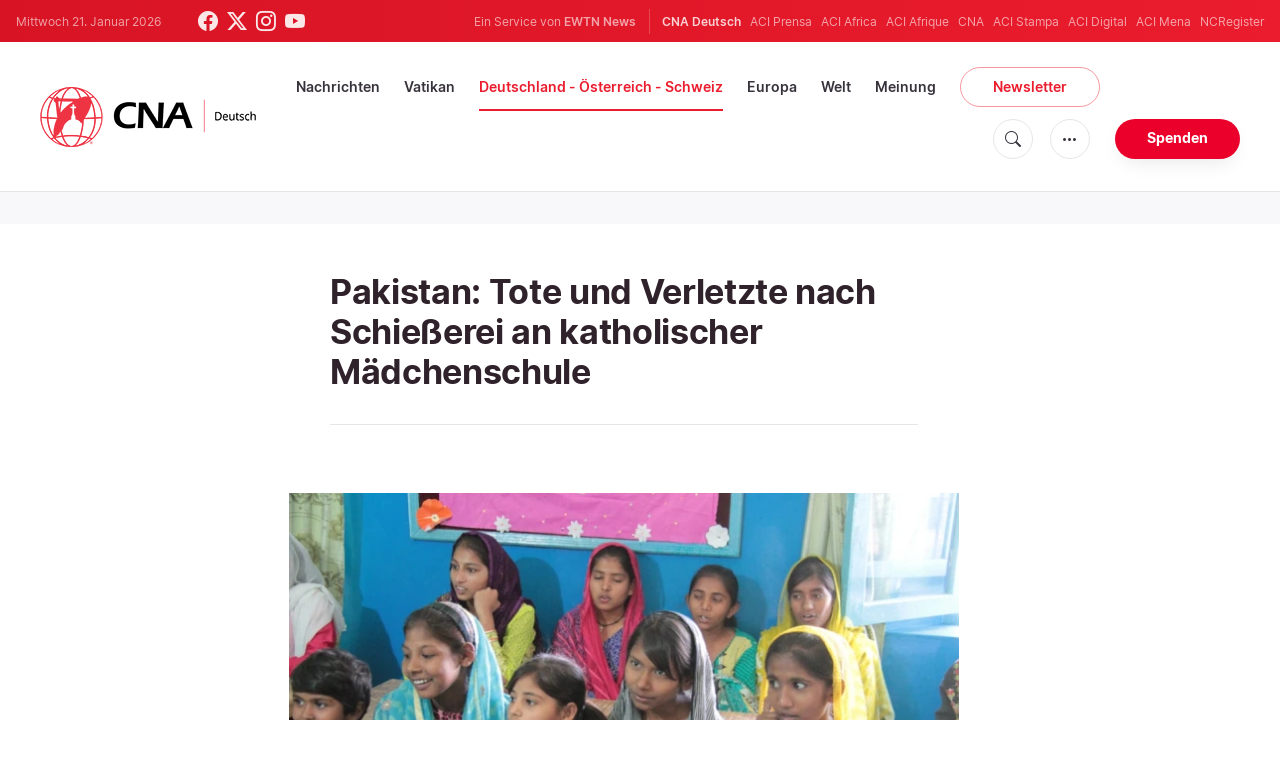

--- FILE ---
content_type: text/html; charset=UTF-8
request_url: https://de.catholicnewsagency.com/news/13250/pakistan-tote-und-verletzte-nach-schiesserei-an-katholischer-madchenschule
body_size: 15365
content:
<!DOCTYPE html>
<html lang="de">
<head>
    <!-- Google Tag Manager -->
<script>(function(w,d,s,l,i){w[l]=w[l]||[];w[l].push({'gtm.start':
    new Date().getTime(),event:'gtm.js'});var f=d.getElementsByTagName(s)[0],
    j=d.createElement(s),dl=l!='dataLayer'?'&l='+l:'';j.async=true;j.src=
    'https://www.googletagmanager.com/gtm.js?id='+i+dl;f.parentNode.insertBefore(j,f);
    })(window,document,'script','dataLayer','GTM-ND8V7X2');</script>
<!-- End Google Tag Manager -->
<title>Pakistan: Tote und Verletzte nach Schießerei an katholischer Mädchenschule</title>
<meta http-equiv="Content-Type" content="text/html;charset=utf-8"/>
<meta http-equiv="X-UA-Compatible" content="IE=edge">
<meta name="google" value="notranslate"/>
<meta name="description" content="Bei einer Schießerei in einer katholischen Mädchenschule im Norden Pakistans sind zwei Mädchen getötet und sechs weitere Personen verletzt worden."/>
<meta name="keywords" content="Katholische Nachrichten,Kirche in Not,Kirche in Pakistan,Christenverfolgung"/>
<meta name="author" content="EWTN"/>
<meta name="copyright" content="© 2026 EWTN | All rights reserved."/>
<meta name="viewport" content="width=device-width, initial-scale=1, minimum-scale=1.0, maximum-scale=1.0, user-scalable=no"/>
<meta name="apple-mobile-web-app-capable" content="yes">
<meta name="format-detection" content="telephone=no">


<meta name="twitter:card" content="summary_large_image"/>
<meta name="twitter:site" content="@CNADeutsch"/>
<meta name="twitter:url" content="https://de.catholicnewsagency.com/news/13250/pakistan-tote-und-verletzte-nach-schiesserei-an-katholischer-madchenschule"/>
<meta name="twitter:title" content="Pakistan: Tote und Verletzte nach Schießerei an katholischer Mädchenschule"/>
<meta name="twitter:description" content="Bei einer Schießerei in einer katholischen Mädchenschule im Norden Pakistans sind zwei Mädchen getötet und sechs weitere Personen verletzt worden."/>
<meta name="twitter:creator" content="@CNADeutsch"/>
<meta name="twitter:image:src" content="https://de.catholicnewsagency.com/image/3_christliche_maedchen_im_bistum_hyderabad_1685122609.jpg?w=1150&jpg"/>


<meta property="fb:app_id" content="870635763055997"/>
<meta property="og:title" content="Pakistan: Tote und Verletzte nach Schießerei an katholischer Mädchenschule"/>
<meta property="og:type" content="website"/>
<meta property="og:url" content="https://de.catholicnewsagency.com/news/13250/pakistan-tote-und-verletzte-nach-schiesserei-an-katholischer-madchenschule"/>
<meta property="og:image" content="https://de.catholicnewsagency.com/image/3_christliche_maedchen_im_bistum_hyderabad_1685122609.jpg?w=1150&jpg"/>
<meta property="og:description" content="Bei einer Schießerei in einer katholischen Mädchenschule im Norden Pakistans sind zwei Mädchen getötet und sechs weitere Personen verletzt worden."/>
<meta property="og:site_name" content="CNA Deutsch"/>


<meta name="parsely-link" content="https://de.catholicnewsagency.com/news/13250/pakistan-tote-und-verletzte-nach-schiesserei-an-katholischer-madchenschule" />
<meta name="parsely-title" content="Pakistan: Tote und Verletzte nach Schießerei an katholischer Mädchenschule" />
    <meta name="parsely-type" content="post" />
<meta name="parsely-image-url" content="https://de.catholicnewsagency.com/image/3_christliche_maedchen_im_bistum_hyderabad_1685122609.jpg?w=1150&jpg" />
    <meta name="parsely-pub-date" content="2023-05-27T06:00:00+00:00" />
    <meta name="parsely-section" content="Deutschland - Österreich - Schweiz" />
    <meta name="parsely-author" content="Kirche in Not" />
    <meta name="parsely-tags" content="Katholische Nachrichten,Kirche in Not,Kirche in Pakistan,Christenverfolgung" />


    <meta name="analytics-page-type" content="post" />
    <meta name="analytics-pub-date" content="2023-05-27T06:00:00+00:00" />
    <meta name="analytics-section" content="Deutschland - Österreich - Schweiz" />

    <meta name="analytics-authors" content="Kirche in Not" />

    <meta name="analytics-tags" content="katholische nachrichten|kirche in not|kirche in pakistan|christenverfolgung" />
    <meta name="analytics-page-id" content="13250" />

<link rel="canonical" href="https://de.catholicnewsagency.com/news/13250/pakistan-tote-und-verletzte-nach-schiesserei-an-katholischer-madchenschule">
    <link rel="amphtml" href="https://de.catholicnewsagency.com/amp/news/13250/pakistan-tote-und-verletzte-nach-schiesserei-an-katholischer-madchenschule">
<link rel="stylesheet" type="text/css" href="https://cdn.jsdelivr.net/npm/bootstrap-icons@1.11.1/font/bootstrap-icons.css">
<link rel="stylesheet" type="text/css" href="/assets/css/app.css?id=1e0b55eec31a9f39c346343ae9b696fd">


<link rel="icon" type="image/png" href="https://de.catholicnewsagency.com/assets/images/extra/apple/apple-touch-icon-57x57.png" sizes="196x196" />
<link rel="icon" type="image/png" href="https://de.catholicnewsagency.com/assets/images/extra/favicon/favicon-96x96.png" sizes="96x96" />
<link rel="icon" type="image/png" href="https://de.catholicnewsagency.com/assets/images/extra/favicon/favicon-32x32.png" sizes="32x32" />
<link rel="icon" type="image/png" href="https://de.catholicnewsagency.com/assets/images/extra/favicon/favicon-16x16.png" sizes="16x16" />
<link rel="icon" type="image/png" href="https://de.catholicnewsagency.com/assets/images/extra/favicon/favicon-128x128.png" sizes="128x128" />
<link rel="apple-touch-icon-precomposed" sizes="57x57" href="https://de.catholicnewsagency.com/assets/images/extra/apple/apple-touch-icon-57x57.png" />
<link rel="apple-touch-icon-precomposed" sizes="114x114" href="https://de.catholicnewsagency.com/assets/images/extra/apple/apple-touch-icon-114x114.png" />
<link rel="apple-touch-icon-precomposed" sizes="72x72" href="https://de.catholicnewsagency.com/assets/images/extra/apple/apple-touch-icon-72x72.png" />
<link rel="apple-touch-icon-precomposed" sizes="144x144" href="https://de.catholicnewsagency.com/assets/images/extra/apple/apple-touch-icon-144x144.png" />
<link rel="apple-touch-icon-precomposed" sizes="60x60" href="https://de.catholicnewsagency.com/assets/images/extra/apple/apple-touch-icon-60x60.png" />
<link rel="apple-touch-icon-precomposed" sizes="120x120" href="https://de.catholicnewsagency.com/assets/images/extra/apple/apple-touch-icon-120x120.png" />
<link rel="apple-touch-icon-precomposed" sizes="76x76" href="https://de.catholicnewsagency.com/assets/images/extra/apple/apple-touch-icon-76x76.png" />
<link rel="apple-touch-icon-precomposed" sizes="152x152" href="https://de.catholicnewsagency.com/assets/images/extra/apple/apple-touch-icon-152x152.png" />
    <script type="text/javascript">
        var _iub = _iub || [];
        _iub.csConfiguration = {"siteId":4006555,"cookiePolicyId":86462506,"lang":"de","storage":{"useSiteId":true}};
    </script>
    <script type="text/javascript" src="https://cs.iubenda.com/autoblocking/4006555.js"></script>
    <script type="text/javascript" src="//cdn.iubenda.com/cs/tcf/stub-v2.js"></script>
    <script type="text/javascript" src="//cdn.iubenda.com/cs/tcf/safe-tcf-v2.js"></script>
    <script type="text/javascript" src="//cdn.iubenda.com/cs/gpp/stub.js"></script>
    <script type="text/javascript" src="//cdn.iubenda.com/cs/iubenda_cs.js" charset="UTF-8" async></script>
      

  <script type="application/ld+json">
    {
		"@context": 		"http://schema.org",
		"@type":			"NewsArticle",
		"headline": 		"Pakistan: Tote und Verletzte nach Schießerei an katholischer Mädchenschule",
		"description": 		"Bei einer Schie&amp;szlig;erei in einer katholischen M&amp;auml;dchenschule im Norden Pakistans sind zwei M&amp;auml;dchen get&amp;ouml;tet und sechs weitere Personen verletzt worden.",
		"datePublished":	"2023-05-27T06:00:00.000000Z",
		"dateModified":		"2025-05-30T23:00:47.000000Z",
		"mainEntityOfPage":	"https://de.catholicnewsagency.com/news/13250/pakistan-tote-und-verletzte-nach-schiesserei-an-katholischer-madchenschule",
		"publisher": {
			"@type": 	"Organization",
			"name": 	"CNA Deutsch",
			"logo": {
				"@type":	"ImageObject",
				"url":		https://de.catholicnewsagency.com/assets/images/branding/CNA_Deutsch_RedBlk.png,
				"width": 	2708,
				"height": 	752
			}
		},
		"author": {
			"@type": 	"Person",
			"name": 	"Kirche in Not"
		},
		"image": {
			"@type": 	"ImageObject",
			"url": 		https://de.catholicnewsagency.com/image/3_christliche_maedchen_im_bistum_hyderabad_1685122609.jpg?w=800&h=600
			"width": 	800,
			"height": 	600
        }
    }
</script>
    
    <!-- PostHog Analytics -->
<script>
(function() {
    'use strict';

    // PostHog CDN Loader
    !function(t,e){var o,n,p,r;e.__SV||(window.posthog=e,e._i=[],e.init=function(i,s,a){function g(t,e){var o=e.split(".");2==o.length&&(t=t[o[0]],e=o[1]);t[e]=function(){t.push([e].concat(Array.prototype.slice.call(arguments,0)))}}(p=t.createElement("script")).type="text/javascript",p.async=!0,p.src=s.api_host+"/static/array.js",(r=t.getElementsByTagName("script")[0]).parentNode.insertBefore(p,r);var u=e;for(void 0!==a?u=e[a]=[]:a="posthog",u.people=u.people||[],u.toString=function(t){var e="posthog";return"posthog"!==a&&(e+="."+a),t||(e+=" (stub)"),e},u.people.toString=function(){return u.toString(1)+".people (stub)"},o="capture identify alias people.set people.set_once set_config register register_once unregister opt_out_capturing has_opted_out_capturing opt_in_capturing reset isFeatureEnabled onFeatureFlags getFeatureFlag getFeatureFlagPayload reloadFeatureFlags group updateEarlyAccessFeatureEnrollment getEarlyAccessFeatures getActiveMatchingSurveys getSurveys".split(" "),n=0;n<o.length;n++)g(u,o[n]);e._i.push([i,s,a])},e.__SV=1)}(document,window.posthog||[]);

    // =============================================================================
    // PostHog Configuration
    // =============================================================================

    const posthogConfig = {
        enabled: true,
        apiKey: 'phc_3b4tsLrHHzsSavxDBpOPpePiNKlWmVVxiZbc1uqqSaB',
        host: 'https://eu.i.posthog.com',
        webVitalsSampleRate: 10,
        sessionReplaySampleRate: 0,
        forceSessionReplay: false,
        forceSessionReplayParam: 'posthog_force_replay',
        debug: false
    };

    // =============================================================================
    // Types & Interfaces
    // =============================================================================

    /**
     * @typedef {Object} AnalyticsContext
     * @property {string|null} pageType
     * @property {string|null} pubDate
     * @property {string|null} section
     * @property {string[]|null} authors
     * @property {string[]|null} tags
     * @property {string|null} pageId
     */

    // =============================================================================
    // Constants & State
    // =============================================================================

    // Set to track seen error signatures to prevent duplicate exception reporting
    const seenErrors = new Set();

    // =============================================================================
    // PostHog Initialization
    // =============================================================================

    /**
     * Initialize PostHog analytics with proper configuration
     */
    function initializePostHog() {
        // Skip initialization if disabled or no API key
        if (!posthogConfig.enabled || !posthogConfig.apiKey) {
            return;
        }

        try {
            posthog.init(posthogConfig.apiKey, {
                api_host: posthogConfig.host,
                persistence: 'memory',
                debug: posthogConfig.debug,
                autocapture: true,
                capture_pageview: true,
                capture_pageleave: true,
                capture_exceptions: true,
                cross_subdomain_cookie: false,
                disable_session_recording: !shouldEnableSessionReplay(),
                capture_performance: getPerformanceConfig(),
                before_send: processEventBeforeSend,
                loaded: function() {
                    setAnalyticsContext();
                }
            });
        } catch (error) {
            // Silently fail to avoid breaking the application
            console.error('PostHog initialization failed:', error);
        }
    }

    // =============================================================================
    // Event Processing & Filtering
    // =============================================================================

    /**
     * Generate a unique signature for an error to enable deduplication
     */
    function generateErrorSignature(event) {
        if (!event.properties || !event.properties.$exception_list) {
            return '';
        }

        const exceptions = event.properties.$exception_list;
        if (!Array.isArray(exceptions) || exceptions.length === 0) {
            return '';
        }

        // Use the first exception to generate signature
        const exception = exceptions[0];
        const type = exception.type || 'Unknown';
        const message = exception.value || '';
        const stackTrace = exception.stacktrace && exception.stacktrace.frames && exception.stacktrace.frames[0];

        // Create signature from error type, message, and top stack frame
        return [
            type,
            message,
            stackTrace ? stackTrace.filename || '' : '',
            stackTrace ? stackTrace.function || '' : '',
            stackTrace ? stackTrace.lineno || '' : ''
        ].join('|');
    }

    /**
     * Process events before sending to PostHog
     * Handles sampling and deduplication
     */
    function processEventBeforeSend(event) {
        if (event === null) {
            return null;
        }

        // Sample web vitals events
        if (
            event.event === '$web_vitals' &&
            Math.random() * 100 > posthogConfig.webVitalsSampleRate
        ) {
            return null; // Drop this event
        }

        // Deduplicate exception events
        if (event.event === '$exception') {
            const errorSignature = generateErrorSignature(event);
            if (errorSignature && seenErrors.has(errorSignature)) {
                return null; // Drop duplicate error
            }
            if (errorSignature) {
                seenErrors.add(errorSignature);
            }
        }

        return event;
    }

    /**
     * Determine if session replay should be enabled
     */
    function shouldEnableSessionReplay() {
        const forceSessionReplay = posthogConfig.forceSessionReplay ||
            (typeof window !== 'undefined' &&
                new URLSearchParams(window.location.search).has(posthogConfig.forceSessionReplayParam));

        return forceSessionReplay || Math.random() * 100 < posthogConfig.sessionReplaySampleRate;
    }

    /**
     * Get performance configuration based on web vitals sample rate
     */
    function getPerformanceConfig() {
        if (posthogConfig.webVitalsSampleRate === 100) {
            return true;
        } else if (posthogConfig.webVitalsSampleRate > 0) {
            return {
                web_vitals_sample_rate: posthogConfig.webVitalsSampleRate / 100
            };
        }
        return false;
    }

    // =============================================================================
    // Context Utilities
    // =============================================================================

    /**
     * Get page metadata from generic analytics meta tags
     */
    function getPageMetadata() {
        const metaMapping = [
            ['page_type', 'analytics-page-type'],
            ['pub_date', 'analytics-pub-date'],
            ['section', 'analytics-section'],
            ['authors', 'analytics-authors'],
            ['tags', 'analytics-tags'],
            ['page_id', 'analytics-page-id']
        ];

        const metadata = {};

        metaMapping.forEach(function(item) {
            const el = document.querySelector('meta[name="' + item[1] + '"]');
            if (el && el.content) {
                if (item[0] === 'tags' || item[0] === 'authors') {
                    metadata[item[0]] = el.content.split('|').map(function(item) {
                        return item.trim();
                    }).filter(function(item) {
                        return item.length > 0;
                    });
                } else {
                    metadata[item[0]] = el.content;
                }
            }
        });

        return metadata;
    }

    /**
     * Get the current page URL path
     */
    function getPagePath() {
        return typeof window !== 'undefined' ? window.location.pathname : '';
    }

    // =============================================================================
    // Analytics Context Management
    // =============================================================================

    /**
     * Set analytics context using PostHog Super Properties
     * This ensures all events include these properties automatically
     */
    function setAnalyticsContext() {
        if (!posthogConfig.enabled || typeof posthog === 'undefined') {
            return;
        }

        try {
            const pageMetadata = getPageMetadata();
            const contextData = Object.assign({
                app_name: 'cna-deutsch',
                app_version: '0.1.0',
            }, pageMetadata);

            posthog.register(contextData);
        } catch (error) {
            console.error('Failed to set analytics context:', error);
            // Register error flag for debugging
            try {
                posthog.register({ 'register-error': true });
            } catch (e) {
                // Silent fail
            }
        }
    }

    /**
     * Clear analytics context by unregistering properties
     */
    function clearAnalyticsContext() {
        if (!posthogConfig.enabled || typeof posthog === 'undefined') {
            return;
        }

        try {
            const keysToUnregister = [
                'page_type', 'pub_date', 'section', 'authors', 'tags', 'page_id',
                'app_name',
            ];

            keysToUnregister.forEach(function(key) {
                posthog.unregister(key);
            });
        } catch (error) {
            console.error('Failed to clear analytics context:', error);
        }
    }

    /**
     * Get current analytics context from PostHog
     */
    function getAnalyticsContext() {
        if (!posthogConfig.enabled || typeof posthog === 'undefined') {
            return {
                pageType: null,
                pubDate: null,
                section: null,
                authors: null,
                tags: null,
                pageId: null
            };
        }

        try {
            return {
                pageType: posthog.get_property('page_type') || null,
                pubDate: posthog.get_property('pub_date') || null,
                section: posthog.get_property('section') || null,
                authors: posthog.get_property('authors') || null,
                tags: posthog.get_property('tags') || null,
                pageId: posthog.get_property('page_id') || null
            };
        } catch (error) {
            return {
                pageType: null,
                pubDate: null,
                section: null,
                authors: null,
                tags: null,
                pageId: null
            };
        }
    }

    // =============================================================================
    // Public API
    // =============================================================================

    // Expose functions to global scope for external use
    window.PostHogAnalytics = {
        initialize: initializePostHog,
        setContext: setAnalyticsContext,
        clearContext: clearAnalyticsContext,
        getContext: getAnalyticsContext,
        config: posthogConfig
    };

    // =============================================================================
    // Auto-initialization
    // =============================================================================

    // Initialize PostHog when DOM is ready
    if (document.readyState === 'loading') {
        document.addEventListener('DOMContentLoaded', initializePostHog);
    } else {
        initializePostHog();
    }
})();
</script>
<!-- End PostHog Analytics -->

    <script type='text/javascript'>
        var googletag = googletag || {};
        googletag.cmd = googletag.cmd || [];
        (function () {
            var gads = document.createElement('script');
            gads.async = true;
            gads.type = 'text/javascript';
            var useSSL = 'https:' == document.location.protocol;
            gads.src = (useSSL ? 'https:' : 'http:') +
                    '//www.googletagservices.com/tag/js/gpt.js';
            var node = document.getElementsByTagName('script')[0];
            node.parentNode.insertBefore(gads, node);
        })();
    </script>    
</head>
<body class="post">
    <!-- Google Tag Manager (noscript) -->
    <noscript><iframe src="https://www.googletagmanager.com/ns.html?id=GTM-ND8V7X2" height="0" width="0" style="display:none;visibility:hidden"></iframe></noscript>
    <!-- End Google Tag Manager (noscript) -->
    <div id="fb-root"></div>
    <script>(function(d, s, id) {
            var js, fjs = d.getElementsByTagName(s)[0];
            if (d.getElementById(id)) return;
            js = d.createElement(s); js.id = id;
            js.src = "//connect.facebook.net/en_US/sdk.js#xfbml=1&appId=1559469840969344&version=v2.0";
            fjs.parentNode.insertBefore(js, fjs);
        }(document, 'script', 'facebook-jssdk'));</script>
    <div id="app">
        <header class="p-0" id="header">
    <div class="header-desktop">
	<div id="topbar" class="py-2 clear">
		<div class="left">
			<span class="today mr-6 mr-s-0">Mittwoch 21. Januar 2026</span>
			<ul class="social-menu">
	<li class="mr-1"><a href="https://www.facebook.com/CNAdeutsch" target="_blank"><i class="bi bi-facebook"></i></a></li>
	<li class="mr-1"><a href="https://twitter.com/CNAdeutsch" target="_blank"><i class="bi bi-twitter-x"></i></a></li>
	<li class="mr-1"><a href="https://www.instagram.com/cnadeutsch/" target="_blank"><i class="bi bi-instagram"></i></a></li>
	<li class="mr-1"><a href="https://www.youtube.com/channel/UCU0tOLQo485V_90MnS63Q8Q" target="_blank"><i class="bi bi-youtube"></i></a></li>
</ul>
		</div>
		<div class="right">
			<span class="ewtn-title">Ein Service von <a href="//www.ewtnnews.com" title="EWTN News">EWTN News</a></span>

			<div class="ewtn-services current-page">
				<a class="service current-service" href="https://de.catholicnewsagency.com/" target="_blank">CNA Deutsch</a>
				<a class="service" href="https://www.aciprensa.com/" target="_blank">ACI Prensa</a>
				<a class="service" href="https://www.aciafrica.org/" target="_blank">ACI Africa</a>
				<a class="service" href="https://www.aciafrique.org/" target="_blank">ACI Afrique</a>
				<a class="service" href="https://www.catholicnewsagency.com/" target="_blank">CNA</a>
				<a class="service" href="https://www.acistampa.com/" target="_blank">ACI Stampa</a>
				<a class="service" href="https://www.acidigital.com/" target="_blank">ACI Digital</a>
				<a class="service" href="https://www.acimena.com/" target="_blank">ACI Mena</a>
				<a class="service" href="https://www.ncregister.com/" target="_blank">NCRegister</a>
		</div>
		</div>
	</div>
	<div class="menubar sticky-menu justify-content-between d-flex" style="align-items: center">
		<a class="logo" href="/"><img class="logo-desktop" src="https://de.catholicnewsagency.com/assets/images/branding/CNA_Deutsch_RedBlk_small.png" alt="CNA Deutsch"></a>

		<div class="menu-content justify-content-between d-flex align-items-center">
			<div class="no-wrap">
				<ul id="main-menu" class="sm sm-clean">
	<li class="headlines"><a href="/headlines">Nachrichten</a></li>
	<li class="vatikan"><a href="/section/vatikan">Vatikan</a></li>
	<li class="deutschland-osterreich-schweiz"><a href="/section/deutschland-osterreich-schweiz">Deutschland - Österreich - Schweiz</a></li>
	<li class="europa"><a href="/section/europa">Europa</a></li>
	<li class="welt"><a href="/section/welt">Welt</a></li>
	<li class="articles"><a href="/articles">Meinung</a></li>
	<li class="newsletter"><a class="featured-btn" href="/newsletter">Newsletter</a></li>
</ul>			</div>

			<ul class="extra-buttons no-wrap">
				<li><a href="javascript:;" class="btn-icon" id="search-btn"><i class="bi bi-search"></i></a></li>
				<li class="dropdown">
					<a href="javascript:;" class="dropdown-open btn-icon"><i class="bi bi-three-dots"></i></a>
					<div class="dropdown-content">
						<a class="dropdown-item" href="https://de.catholicnewsagency.com/uber-uns">Über uns</a>
						<a class="dropdown-item" href="https://ewtnadvertising.com/" target="_blank">Werben Sie bei uns</a>
						<a class="dropdown-item" href="https://de.catholicnewsagency.com/impressum">Impressum</a>
					</div>
				</li>
				<li><a href="https://sd.ewtn.com/donate-to-cna/" class="btn btn-rounded btn-success">Spenden</a></li>
			</ul>
		</div>

		<div id="search-block">
			<div class="search-content d-flex justify-content-between align-items-center">
				<div class="search-bar">
	<form class="search" accept-charset="utf-8" method="get" action="/results">
		<div class="input-field">
			<i class="bi bi-search"></i>
			<input class="search-field" type="text" name="q" id="q" placeholder="Suche..." value="">
			<button type="submit" id="search" class="submit-form submit-btn btn btn-rounded btn-success" value=""><span class="search-text">Search</span><i class="bi bi-search"></i></button>
		</div>
	</form>
</div>
        
				<a href="javascript:;" id="close-search"></a>
			</div>
		</div>
	</div>
</div>	<div class="header-tablet">
	<div id="topbar" class="py-2 clear">
		<div class="left">
	        <span class="today mr-6 mr-s-0">Mittwoch 21. Januar 2026</span>
			<ul class="social-menu">
	<li class="mr-1"><a href="https://www.facebook.com/CNAdeutsch" target="_blank"><i class="bi bi-facebook"></i></a></li>
	<li class="mr-1"><a href="https://twitter.com/CNAdeutsch" target="_blank"><i class="bi bi-twitter-x"></i></a></li>
	<li class="mr-1"><a href="https://www.instagram.com/cnadeutsch/" target="_blank"><i class="bi bi-instagram"></i></a></li>
	<li class="mr-1"><a href="https://www.youtube.com/channel/UCU0tOLQo485V_90MnS63Q8Q" target="_blank"><i class="bi bi-youtube"></i></a></li>
</ul>
		</div>
		<div class="right">
			<span class="ewtn-title">Ein Service von <a href="//www.ewtnnews.com" title="EWTN News">EWTN News</a></span>

			<div class="dropdown current-page">
				<a href="javascript:;" class="dropdown-open">CNA Deutsch <i class="bi bi-three-dots"></i></a>
				<div class="dropdown-content">
					<a class="dropdown-item" href="https://www.aciprensa.com/" target="_blank">ACI Prensa</a>
					<a class="dropdown-item" href="https://www.aciafrica.org/" target="_blank">ACI Africa</a>
					<a class="dropdown-item" href="https://www.aciafrique.org/" target="_blank">ACI Afrique</a>
					<a class="dropdown-item" href="https://www.catholicnewsagency.com/" target="_blank">CNA</a>
					<a class="dropdown-item" href="https://www.acistampa.com/" target="_blank">ACI Stampa</a>
					<a class="dropdown-item" href="https://www.acidigital.com/" target="_blank">ACI Digital</a>
					<a class="dropdown-item" href="https://www.acimena.com/" target="_blank">ACI Mena</a>
					<a class="dropdown-item" href="https://www.ncregister.com/" target="_blank">NCRegister</a>
				</div>
			</div>
		</div>
	</div>
	<div class="menubar sticky-menu justify-content-between d-flex">
		<a class="logo" href="/"><img class="logo-tablet" src="https://de.catholicnewsagency.com/assets/images/branding/CNA_Deutsch_RedBlk_small.png" alt="CNA Deutsch"></a>
		<div class="menu-content justify-content-end d-flex align-items-center">
			<ul class="extra-buttons">
				<li><a href="javascript:;" class="btn-icon" id="search-btn"><i class="bi bi-search"></i></a></li>
				<li class="dropdown">
					<a href="javascript:;" class="dropdown-open btn-icon"><i class="bi bi-three-dots"></i></a>
					<div class="dropdown-content">
						<a class="dropdown-item" href="https://de.catholicnewsagency.com/uber-uns">Über uns</a>
						<a class="dropdown-item" href="https://ewtnadvertising.com/" target="_blank">Werben</a>
						<a class="dropdown-item" href="https://de.catholicnewsagency.com/impressum">Impressum</a>
					</div>
				</li>
				<li><a href="https://sd.ewtn.com/donate-to-cna/" class="btn btn-rounded btn-success">Spenden</a></li>
				<li class="menu-btn"><a href="javascript:void(0);" class="sidebar-handler btn-icon"><i class="bi bi-list"></i><span>Menu</span></a></li>
			</ul>
		</div>

		<div id="search-block">
			<div class="search-content d-flex justify-content-between align-items-center">
				<div class="search-bar">
	<form class="search" accept-charset="utf-8" method="get" action="/results">
		<div class="input-field">
			<i class="bi bi-search"></i>
			<input class="search-field" type="text" name="q" id="q" placeholder="Suche..." value="">
			<button type="submit" id="search" class="submit-form submit-btn btn btn-rounded btn-success" value=""><span class="search-text">Search</span><i class="bi bi-search"></i></button>
		</div>
	</form>
</div>
        
				<a href="javascript:;" id="close-search"></a>
			</div>
		</div>
	</div>


	<div class="tablet-sidebar responsive-sidebar">
		<a href="javascript:;" onclick="closeSidebar();" class="close-sidebar">&times;</a>
		<div class="responsive-sidebar-content">

			<ul id="main-menu" class="sm sm-clean">
	<li class="headlines"><a href="/headlines">Nachrichten</a></li>
	<li class="vatikan"><a href="/section/vatikan">Vatikan</a></li>
	<li class="deutschland-osterreich-schweiz"><a href="/section/deutschland-osterreich-schweiz">Deutschland - Österreich - Schweiz</a></li>
	<li class="europa"><a href="/section/europa">Europa</a></li>
	<li class="welt"><a href="/section/welt">Welt</a></li>
	<li class="articles"><a href="/articles">Meinung</a></li>
	<li class="newsletter"><a class="featured-btn" href="/newsletter">Newsletter</a></li>
</ul>
		</div>
	</div>
</div>	<div class="header-mobile">
	<div class="menubar justify-content-between d-flex">
		<a class="logo" href="/"><img class="logo-mobile" src="https://de.catholicnewsagency.com/assets/images/branding/CNA_Deutsch_White_small.png" alt="CNA Deutsch"></a>

		<ul class="extra-buttons">
			<li><a href="https://sd.ewtn.com/donate-to-cna/" class="btn btn-rounded btn-success">Spenden</a></li>
			<li class="menu-btn"><a href="javascript:void(0);" class="sidebar-handler btn-icon"><i class="bi bi-list"></i></a></li>
		</ul>
	</div>

	<div class="mobile-sidebar responsive-sidebar">
		<a href="javascript:;" onclick="closeSidebar();" class="close-sidebar">&times;</a>
		<div class="responsive-sidebar-content">
			<span class="today mr-6 mr-s-0">Mittwoch 21. Januar 2026</span>

			<div class="search-bar">
	<form class="search" accept-charset="utf-8" method="get" action="/results">
		<div class="input-field">
			<i class="bi bi-search"></i>
			<input class="search-field" type="text" name="q" id="q" placeholder="Suche..." value="">
			<button type="submit" id="search" class="submit-form submit-btn btn btn-rounded btn-success" value=""><span class="search-text">Search</span><i class="bi bi-search"></i></button>
		</div>
	</form>
</div>
        

			<ul id="main-menu" class="sm sm-clean">
	<li class="headlines"><a href="/headlines">Nachrichten</a></li>
	<li class="vatikan"><a href="/section/vatikan">Vatikan</a></li>
	<li class="deutschland-osterreich-schweiz"><a href="/section/deutschland-osterreich-schweiz">Deutschland - Österreich - Schweiz</a></li>
	<li class="europa"><a href="/section/europa">Europa</a></li>
	<li class="welt"><a href="/section/welt">Welt</a></li>
	<li class="articles"><a href="/articles">Meinung</a></li>
	<li class="newsletter"><a class="featured-btn" href="/newsletter">Newsletter</a></li>
</ul>
			<a href="https://sd.ewtn.com/donate-to-cna/" class="btn btn-big btn-donate btn-success">Spenden</a>

			<hr>

			<ul class="extra-menu">
	<li><a href="https://de.catholicnewsagency.com/newsletter">Newsletter</a></li>
	<li><a href="https://de.catholicnewsagency.com/uber-uns">Über uns</a></li>
	<li><a href="https://de.catholicnewsagency.com/impressum">Impressum</a></li>
</ul>

			<hr>

			<div class="select-ewtn d-flex justify-content-between align-items-center">
				<span class="ewtn-title">EWTN News</span>

				<div class="dropdown current-page">
					<a href="javascript:;" class="dropdown-open">CNA Deutsch <i class="bi bi-three-dots"></i></a>
					<div class="dropdown-content">
						<a class="dropdown-item" href="https://www.aciprensa.com/" target="_blank">ACI Prensa</a>
						<a class="dropdown-item" href="https://www.aciafrica.org/" target="_blank">ACI Africa</a>
						<a class="dropdown-item" href="https://www.aciafrique.org/" target="_blank">ACI Afrique</a>
						<a class="dropdown-item" href="https://www.catholicnewsagency.com/" target="_blank">CNA</a>
						<a class="dropdown-item" href="https://www.acistampa.com/" target="_blank">ACI Stampa</a>
						<a class="dropdown-item" href="https://www.acidigital.com/" target="_blank">ACI Digital</a>
						<a class="dropdown-item" href="https://www.acimena.com/" target="_blank">ACI Mena</a>
						<a class="dropdown-item" href="https://www.ncregister.com/" target="_blank">NCRegister</a>
					</div>
				</div>
			</div>
		</div>
	</div>
</div></header>
        <div class="col-12 py-4 lightest-grey-bg">
            <div style="max-width: 768px; margin: auto; text-align: center">
        <div id='div-gpt-ad-1685541544411-0'>
            <script type="module">
                googletag.cmd.push(function() { googletag.display('div-gpt-ad-1685541544411-0'); });
            </script>
        </div>
    </div>
        </div>
        <div class="all">
            
  <div class="container">
    <div class="row">
      <div class="col content m-auto">
        <h1 class="h1 post-title mt-7">Pakistan: Tote und Verletzte nach Schießerei an katholischer Mädchenschule</h1>
        <h2 class="h4 subtitle-custom"></h2>
        <div class="post-share mb-7 mb-s-6">
	<div class="shareaholic-canvas" data-app="share_buttons" data-app-id="33122400"></div>
</div>                  <div class="post-image">
            <div class="post-slider">
              <div class="swiper-container">
                <div class="swiper-wrapper">
                                      <div class="swiper-slide">
                      <div class="img-container"><img
                          src="https://de.catholicnewsagency.com/image/3_christliche_maedchen_im_bistum_hyderabad_1685122609.jpg?h=450"
                          alt="Christliche Mädchen im Bistum Hyderabad"
                          loading="lazy"
                        ></div>
                      <span class="image-caption pb-6">
                        Christliche Mädchen im Bistum Hyderabad<br />
                        Kirche in Not
                      </span>
                    </div>
                                      <div class="swiper-slide">
                      <div class="img-container"><img
                          src="https://de.catholicnewsagency.com/image/1_sebastian_francis_shawckirche_in_not_1685122568.jpg?h=450"
                          alt="Sebastian Francis Shaw, Erzbischof von Lahore"
                          loading="lazy"
                        ></div>
                      <span class="image-caption pb-6">
                        Sebastian Francis Shaw, Erzbischof von Lahore<br />
                        Kirche in Not
                      </span>
                    </div>
                                      <div class="swiper-slide">
                      <div class="img-container"><img
                          src="https://de.catholicnewsagency.com/image/2_katholische_grundschule_in_rawalpindi_1685122592.jpg?h=450"
                          alt="Katholische Grundschule in Rawalpindi"
                          loading="lazy"
                        ></div>
                      <span class="image-caption pb-6">
                        Katholische Grundschule in Rawalpindi<br />
                        Kirche in Not
                      </span>
                    </div>
                                  </div>
                <div class="cna-arrows">
                  <div class="swiper-button-next swiper-button-white"></div>
                  <div class="swiper-button-prev swiper-button-white"></div>
                </div>
                <div class="swiper-pagination"></div>
              </div>
            </div>
          </div>
              </div>
    </div>
  </div>
  <div class="container">
    <div class="row">
      <div class="col content m-auto">
        <div data-io-article-url="https://de.catholicnewsagency.com/news/13250/pakistan-tote-und-verletzte-nach-schiesserei-an-katholischer-madchenschule">
          <div class="post-content">
                          <div class="post-author d-flex justify-content-start align-items-center">
                  <a href="https://de.catholicnewsagency.com/author/473/kirche-in-not">
                    
                    <img class="author-image m-0 mr-4" width="48" height="48" src="https://de.catholicnewsagency.com/assets/images/user.png?w=48&h=48" alt="Kirche in Not" loading="lazy">
                  </a>
                  <p>Von <a href="https://de.catholicnewsagency.com/author/473/kirche-in-not">Kirche in Not</a></p>
              </div>
                        <p class="post-info">München -
              Samstag, 27. Mai 2023, 8:00 Uhr.</p>
                                          <p>Bei einer Schießerei in einer katholischen Mädchenschule im Norden Pakistans sind zwei Mädchen getötet und sechs weitere Personen verletzt worden. Die Tat ereignete sich nach „Kirche in Not“ (ACN) vorliegenden Informationen bereits am 16. Mai in der von den „Schwestern der Darstellung der Jungfrau Maria“ betriebenen Schule in Sangota in der Diözese Islamabad-Rawalpindi, etwa 200 Kilometer nördlich der Hauptstadt Islamabad.</p>
                                        <p>Lokalen Angaben zufolge habe ein Wachmann das Feuer auf eine Gruppe von Lehrerinnen und Schülerinnen eröffnet. Das jüngste Todesopfer sei erst neun Jahre alt gewesen. Der mutmaßliche Täter wurde festgenommen; die Hintergründe der Tat sind noch unklar.</p>
                                        <h3><strong>Schule wurde bereits überfallen und bedroht</strong></h3>
                                        <p>Die Klosterschule in Sangota war bereits 2009 von islamistischen Fundamentalisten überfallen und schwer beschädigt worden. Personen kamen damals nicht zu Schaden. Erst 2012 konnte die Schule wieder eröffnet werden. Zuvor hatte die radikal-islamische Gruppe „Jan Nisaran-e-Islam“ die Schule bedroht und die Schwestern beschuldigt, die mehrheitlich muslimischen Schülerinnen zum Christentum bekehren zu wollen, was diese zurückweisen.</p>
                                <div
                    style="text-align: center;"
                    class="full-width-ad mt-5 mb-5 lightest-grey-bg"
                  >
                    <div style="max-width: 768px; margin: auto; text-align: center">
        <div id='cna_de_article_1'>
            <script type="module">
                googletag.cmd.push(function() { googletag.display('cna_de_article_1'); });
            </script>
        </div>
    </div>
                  </div>
                                          <p>Nach der jüngsten Tat erklärte der Erzbischof von Islamabad-Rawalpindi, Joseph Arshad, dass sich die christliche Minderheit Pakistans „angesichts des zunehmenden Terrorismus“ immer mehr bedroht fühle: „Wir fordern, dass der Wachmann bestraft wird, um ähnliche Vorfälle in Zukunft zu vermeiden.“</p>
                                                  <style>
	.channels-btns {
		align-items: center;
		display: flex;
		gap: 12px;
		margin-top: 20px;
		font-size: 0.900rem;
	}
	.wp-color {
		background: #25d366!important;
		font-size: .875em;
		padding: 15px 20px!important;
	}
	.tl-color{
		background: #24a1de!important;
		font-size: .875em;
		padding: 15px 20px!important;
	}
</style>
<div class="donation-box box-shadow mb-7">
	<h4 class="box-title primary">Erhalten Sie Top-Nachrichten von CNA Deutsch direkt via WhatsApp und Telegram.</h4>
	<p class="box-desc">Schluss mit der Suche nach katholischen Nachrichten – Hier kommen sie zu Ihnen.</p>

	<div class="channels-btns">
        <a href="https://whatsapp.com/channel/0029Vab1jUVCXC3GDYhbSS1G" target="_blank" class="btn btn-rounded btn-success wp-color">
			<i class="bi bi-whatsapp"></i> WhatsApp
		</a>
		<a href="https://t.me/CNAde" target="_blank" class="btn btn-rounded btn-success tl-color">
			<i class="bi bi-telegram"></i> Telegram
		</a>
    </div>
</div>                                          <h3><strong>Gegen die Bildung von Mädchen gerichtet</strong></h3>
                                        <p>Auch Erzbischof Sebastian Francis Shaw aus Lahore prangerte gegenüber „Kirche in Not“ die „Aggressivität von Gruppen an, die sich gegen die Bildung von Mädchen richten“. Auch er forderte, dass die Behörden mehr für Sicherheit in den Schulen tun müssten: „Dieser Mann war für die Sicherheit der Mädchen zuständig. Aber in einem Moment des Wahnsinns hat er das getan, weil es sich um eine Mädchenschule handelt.“</p>
                                        <p>Die Tat habe eine „Atmosphäre der Unsicherheit“ geschaffen, erklärte Erzbischof Shaw. Das würde jedoch das Engagement der katholischen Kirche in Pakistan im Bildungsbereich nicht schmälern: „Wir werden uns weiterhin für Bildung einsetzen. Alle Menschen haben das Recht auf Bildung und darauf, in ihrer Persönlichkeit zu wachsen.“</p>
                                <div class="box post-widget related-post">
                    <h4 class="box-title"><span>Mehr in Deutschland - Österreich - Schweiz</span></h4>
                    <div class="cards-grid">
                        <div class="card-cell horizontal">
                            <div class="card">
                                <div class="card-image">
                                    <a href="https://de.catholicnewsagency.com/news/22983/vor-10-jahren-starb-die-grunderin-der-stiftung-ja-zum-leben-johanna-grafin-von-westphalen"><img src="https://de.catholicnewsagency.com/image/johanna-grafin-von-westphalen_1768954469.jpg?w=176" alt="Johanna Gräfin von Westphalen"></a>
                                </div>
                                <div class="card-content">
                                    <h3 class="card-title"><a href="https://de.catholicnewsagency.com/news/22983/vor-10-jahren-starb-die-grunderin-der-stiftung-ja-zum-leben-johanna-grafin-von-westphalen">Vor 10 Jahren starb die Gründerin der Stiftung ‚Ja zum Leben‘, Johanna Gräfin von Westphalen</a></h3>
                                    <a href="https://de.catholicnewsagency.com/news/22983/vor-10-jahren-starb-die-grunderin-der-stiftung-ja-zum-leben-johanna-grafin-von-westphalen" class="read-more">Weiterlesen</a>
                                </div>
                            </div>
                        </div>
                    </div>
                </div>                                          <p>Die Zahl der Katholiken in Pakistan liegt bei unter zwei Prozent. Während gerade im ländlichen Raum die Kirche viele Schulen und Wohlfahrtseinrichtungen betreibt, kommt es immer wieder zu Übergriffen radikaler islamistischer Gruppen, vor allem auch gegenüber Frauen und Mädchen.</p>
                                                    <div class="tags-box">
    <ul>
        <li class="title">Tags:</li>
        
        <li><a href="https://de.catholicnewsagency.com/tag/katholische-nachrichten" class="btn-tag">Katholische Nachrichten</a>, </li>
        
        <li><a href="https://de.catholicnewsagency.com/tag/kirche-in-not" class="btn-tag">Kirche in Not</a>, </li>
        
        <li><a href="https://de.catholicnewsagency.com/tag/kirche-in-pakistan" class="btn-tag">Kirche in Pakistan</a>, </li>
        
        <li><a href="https://de.catholicnewsagency.com/tag/christenverfolgung" class="btn-tag">Christenverfolgung</a></li>
    </ul>
</div>
                                    <div class="post-author-bottom">
              <div class="row">
                <div class="col-auto">
                  <a href="https://de.catholicnewsagency.com/author/473/kirche-in-not">
                    <img src="https://de.catholicnewsagency.com/assets/images/user.png?w=96&h=96" alt="Kirche in Not" loading="lazy">
                  </a>
                </div>
                <div class="col-auto"></div>
              </div>
            </div>
                        
          </div>
        </div>
        <div class="post-share mb-7 mb-s-6">
	<div class="shareaholic-canvas" data-app="share_buttons" data-app-id="33122400"></div>
</div>        <div class="donation-box box-shadow" style="display: none">
	<h4 class="box-title">Our mission is the truth. Join us!</h4>
	<p class="box-desc">Your monthly donation will help our team continue reporting the truth, with fairness, integrity, and fidelity to Jesus Christ and his Church.</p>

	<div class="amounts">
		<ul>
			<li><a href="#"><span>$5 <small>/month</small></span></a></li>
			<li class="active"><a href="#"><span>$10 <small>/month</small></span></a></li>
			<li><a href="#"><span>$15 <small>/month</small></span></a></li>
			<li><a href="#"><span>Other</span></a></li>
		</ul>
	</div>

	<div class="box-footer">
		<a href="#" class="btn btn-success btn-big btn-wide">Donate</a>
	</div>
</div>
        <div class="box post-widget subscribe-post box-shadow">
    <h4 class="box-title"><span>Newsletter abonnieren</span></h4>
    <!--[if lte IE 8]>
    <script charset="utf-8" type="text/javascript" src="//js.hsforms.net/forms/v2-legacy.js"></script>
    <![endif]-->
    <script charset="utf-8" type="text/javascript" src="//js.hsforms.net/forms/v2.js"></script>
    <script>
        hbspt.forms.create({
            portalId: "4395239",
            formId: "1d80c58f-2c7b-4af0-b4fc-d6f094ed16ef"
        });
    </script>
    
  </div>
      </div>

                  <div class="sidebar_narrow">
    <div class="col-l-4 col-m-12 sidebar mt-m-6 mt-s-0">
        <div class="box box-trending">
    <h4 class="box-title"><span>Meistgelesen</span></h4>
    <div class="trending-box">
        <div class="cards-grid">
            <div class="card-cell horizontal no-image" id="mostread" style="width: 100%">
                                    <div class="card placeholder-glow">
                        <span class="post-number">1</span>
                        <div class="card-content">
                            <div class="card-title">
                                <div class="row">
                                    <div class="placeholder col-3 mr-1 mb-1"></div>
                                    <div class="placeholder col-5 mr-1 mb-1"></div>
                                    <div class="placeholder col-3 mr-1 mb-1"></div>
                                </div>
                                <div class="row">
                                    <div class="placeholder col-5 mb-1"></div>
                                    <div class="placeholder col-6 mr-1 mb-1"></div>
                                </div>
                                <div class="row">
                                    <div class="placeholder col-4 mb-1"></div>
                                    <div class="placeholder col-3 mr-1 mb-1"></div>
                                    <div class="placeholder col-4 mr-1 mb-1"></div>
                                </div>
                                <div class="row">
                                    <div class="placeholder col-4 mr-1 mb-1"></div>
                                    <div class="placeholder col-7 mb-1"></div>
                                </div>
                            </div>
                        </div>
                    </div>
                                    <div class="card placeholder-glow">
                        <span class="post-number">2</span>
                        <div class="card-content">
                            <div class="card-title">
                                <div class="row">
                                    <div class="placeholder col-3 mr-1 mb-1"></div>
                                    <div class="placeholder col-5 mr-1 mb-1"></div>
                                    <div class="placeholder col-3 mr-1 mb-1"></div>
                                </div>
                                <div class="row">
                                    <div class="placeholder col-5 mb-1"></div>
                                    <div class="placeholder col-6 mr-1 mb-1"></div>
                                </div>
                                <div class="row">
                                    <div class="placeholder col-4 mb-1"></div>
                                    <div class="placeholder col-3 mr-1 mb-1"></div>
                                    <div class="placeholder col-4 mr-1 mb-1"></div>
                                </div>
                                <div class="row">
                                    <div class="placeholder col-4 mr-1 mb-1"></div>
                                    <div class="placeholder col-7 mb-1"></div>
                                </div>
                            </div>
                        </div>
                    </div>
                                    <div class="card placeholder-glow">
                        <span class="post-number">3</span>
                        <div class="card-content">
                            <div class="card-title">
                                <div class="row">
                                    <div class="placeholder col-3 mr-1 mb-1"></div>
                                    <div class="placeholder col-5 mr-1 mb-1"></div>
                                    <div class="placeholder col-3 mr-1 mb-1"></div>
                                </div>
                                <div class="row">
                                    <div class="placeholder col-5 mb-1"></div>
                                    <div class="placeholder col-6 mr-1 mb-1"></div>
                                </div>
                                <div class="row">
                                    <div class="placeholder col-4 mb-1"></div>
                                    <div class="placeholder col-3 mr-1 mb-1"></div>
                                    <div class="placeholder col-4 mr-1 mb-1"></div>
                                </div>
                                <div class="row">
                                    <div class="placeholder col-4 mr-1 mb-1"></div>
                                    <div class="placeholder col-7 mb-1"></div>
                                </div>
                            </div>
                        </div>
                    </div>
                                    <div class="card placeholder-glow">
                        <span class="post-number">4</span>
                        <div class="card-content">
                            <div class="card-title">
                                <div class="row">
                                    <div class="placeholder col-3 mr-1 mb-1"></div>
                                    <div class="placeholder col-5 mr-1 mb-1"></div>
                                    <div class="placeholder col-3 mr-1 mb-1"></div>
                                </div>
                                <div class="row">
                                    <div class="placeholder col-5 mb-1"></div>
                                    <div class="placeholder col-6 mr-1 mb-1"></div>
                                </div>
                                <div class="row">
                                    <div class="placeholder col-4 mb-1"></div>
                                    <div class="placeholder col-3 mr-1 mb-1"></div>
                                    <div class="placeholder col-4 mr-1 mb-1"></div>
                                </div>
                                <div class="row">
                                    <div class="placeholder col-4 mr-1 mb-1"></div>
                                    <div class="placeholder col-7 mb-1"></div>
                                </div>
                            </div>
                        </div>
                    </div>
                                    <div class="card placeholder-glow">
                        <span class="post-number">5</span>
                        <div class="card-content">
                            <div class="card-title">
                                <div class="row">
                                    <div class="placeholder col-3 mr-1 mb-1"></div>
                                    <div class="placeholder col-5 mr-1 mb-1"></div>
                                    <div class="placeholder col-3 mr-1 mb-1"></div>
                                </div>
                                <div class="row">
                                    <div class="placeholder col-5 mb-1"></div>
                                    <div class="placeholder col-6 mr-1 mb-1"></div>
                                </div>
                                <div class="row">
                                    <div class="placeholder col-4 mb-1"></div>
                                    <div class="placeholder col-3 mr-1 mb-1"></div>
                                    <div class="placeholder col-4 mr-1 mb-1"></div>
                                </div>
                                <div class="row">
                                    <div class="placeholder col-4 mr-1 mb-1"></div>
                                    <div class="placeholder col-7 mb-1"></div>
                                </div>
                            </div>
                        </div>
                    </div>
                            </div>
        </div>
    </div>
</div>
	</div>
</div>
            </div>
    <div class="row">
      <div class="col content post-content">

      </div>
    </div>
  </div>


      <div class="lightest-grey-bg pt-7 pb-8 py-m-7 py-s-6">
      <div class="container  related-posts">
        <div class="row">
          <div class="col-12">
            <h4 class="related-title">Das könnte Sie auch interessieren:</h4>
            <div class="cards-grid cards-l-3 cards-m-2 cards-s-1 same-heights">
                              <div class="card-cell">
                  <div class="card defined-card white-bg mb-0 mb-m-4 mb-s-4">
                    <div class="card-image"><a href="https://de.catholicnewsagency.com/news/11113/ich-horte-die-schreie-umringt-von-kindern-priester-uber-pfingstmassaker-an-katholiken"><img
                          src="https://de.catholicnewsagency.com/image/acn-20220614-129337_1655368017.jpeg?w=525&h=350"
                          alt="Bishof Jude Arogundade segnet einen Überlebenden des Massakers / Kirche in Not – Aid to the Church in Need (ACN)"
                        ></a></div>
                    <div class="card-content">
                      <h3 class="card-title"><a href="https://de.catholicnewsagency.com/news/11113/ich-horte-die-schreie-umringt-von-kindern-priester-uber-pfingstmassaker-an-katholiken">&quot;Ich hörte die Schreie, umringt von Kindern&quot;: Priester über Pfingstmassaker an Katholiken</a>
                      </h3>
                      <p class="card-desc four-lines">Terroranschlag in Nigeria verwandelte Pfingstsonntag-Messe in ein Blutbad &ndash; Priester spricht &uuml;ber den Erlebnisse und die Zeit nach dem Massaker</p>
                    </div>
                  </div>
                </div>
                              <div class="card-cell">
                  <div class="card defined-card white-bg mb-0 mb-m-4 mb-s-4">
                    <div class="card-image"><a href="https://de.catholicnewsagency.com/news/14826/nicaragua-diktatur-lasst-entfuhrte-bischofe-priester-und-seminaristen-frei"><img
                          src="https://de.catholicnewsagency.com/image/obispo-rolando-alvarez-diocesis-matagalpa-220823_1692792692.png?w=525&h=350"
                          alt="Bischof Rolando Álvarez von Matagalpa (Nicaragua) / Bistum Matagalpa"
                        ></a></div>
                    <div class="card-content">
                      <h3 class="card-title"><a href="https://de.catholicnewsagency.com/news/14826/nicaragua-diktatur-lasst-entfuhrte-bischofe-priester-und-seminaristen-frei">Nicaragua: Diktatur lässt entführte Bischöfe, Priester und Seminaristen frei</a>
                      </h3>
                      <p class="card-desc four-lines">Ein tief ger&uuml;hrter Exil-Bischof aus Nicaragua hat die Nachricht von der Freilassung von zwei Bisch&ouml;fen best&auml;tigt, sowie von 15 Priestern...</p>
                    </div>
                  </div>
                </div>
                              <div class="card-cell">
                  <div class="card defined-card white-bg mb-0 mb-m-4 mb-s-4">
                    <div class="card-image"><a href="https://de.catholicnewsagency.com/news/13282/athiopien-bischof-ruft-zu-wiederaufnahme-der-friedensverhandlungen-auf"><img
                          src="https://de.catholicnewsagency.com/image/kin-20230531-1_1685589503.jpg?w=525&h=350"
                          alt="Bischof Vargehese Thottamkara, Apostolischer Vikar von Nekemete in Äthiopien / Kirche in Not"
                        ></a></div>
                    <div class="card-content">
                      <h3 class="card-title"><a href="https://de.catholicnewsagency.com/news/13282/athiopien-bischof-ruft-zu-wiederaufnahme-der-friedensverhandlungen-auf">Äthiopien: Bischof ruft zu Wiederaufnahme der Friedensverhandlungen auf</a>
                      </h3>
                      <p class="card-desc four-lines">Auch wenn der Krieg nicht religi&ouml;s motiviert ist, berichteten Augenzeugen immer wieder davon, dass Christen ins Visier genommen und schwer...</p>
                    </div>
                  </div>
                </div>
                          </div>
          </div>
        </div>
      </div>
    </div>
          </div>
        <footer id="footer">
	<div class="container">
		<div class="row py-7 py-s-6">
			<div class="col-5 col-s-12 brand-col mb-s-6">
				<img class="brand" src="https://de.catholicnewsagency.com/assets/images/branding/CNA_Deutsch_White_small.png" alt="White Logo">
				<div class="ml-8 links-col">
					<p style="line-height: 1.6;" class="mb-3">
						Kontaktinformation:<br />
					</p>
					<ul>
						<li><a href="mailto:cnadeutsch@catholicna.com">CNAdeutsch@catholicna.com</a></li>
					</ul>
					<ul class="social-menu">
	<li class="mr-1"><a href="https://www.facebook.com/CNAdeutsch" target="_blank"><i class="bi bi-facebook"></i></a></li>
	<li class="mr-1"><a href="https://twitter.com/CNAdeutsch" target="_blank"><i class="bi bi-twitter-x"></i></a></li>
	<li class="mr-1"><a href="https://www.instagram.com/cnadeutsch/" target="_blank"><i class="bi bi-instagram"></i></a></li>
	<li class="mr-1"><a href="https://www.youtube.com/channel/UCU0tOLQo485V_90MnS63Q8Q" target="_blank"><i class="bi bi-youtube"></i></a></li>
</ul>
				</div>
			</div>
			<div class="col-7 col-s-12 links-col pl-7 pl-s-4">
				<div class="row">
					<div class="col-6">
						<h5 class="footer-title">Sonstiges</h5>
						<ul>
							<li><a href="/newsletter" target="_blank">Abonnieren Sie unseren Newsletter</a></li>
							<li><a href="/rss">RSS-Feed</a></li>
							<li><a href="https://ewtnadvertising.com/">Werben Sie bei uns</a></li>
						</ul>
					</div>
					<div class="col-6">
						<h5 class="footer-title">Legal</h5>
						<ul>
							<li><a href="/uber-uns">Über uns</a></li>
							<li><a href="https://www.iubenda.com/privacy-policy/86462506/cookie-policy" class="iubenda-white iubenda-noiframe iubenda-embed iubenda-noiframe " title="Cookie-Richtlinie ">Cookie-Richtlinie</a><script type="text/javascript">(function (w,d) {var loader = function () {var s = d.createElement("script"), tag = d.getElementsByTagName("script")[0]; s.src="https://cdn.iubenda.com/iubenda.js"; tag.parentNode.insertBefore(s,tag);}; if(w.addEventListener){w.addEventListener("load", loader, false);}else if(w.attachEvent){w.attachEvent("onload", loader);}else{w.onload = loader;}})(window, document);</script></li>
							<li><a href="https://www.iubenda.com/privacy-policy/86462506" class="iubenda-white iubenda-noiframe iubenda-embed iubenda-noiframe " title="Datenschutzerklärung ">Datenschutzerklärung</a><script type="text/javascript">(function (w,d) {var loader = function () {var s = d.createElement("script"), tag = d.getElementsByTagName("script")[0]; s.src="https://cdn.iubenda.com/iubenda.js"; tag.parentNode.insertBefore(s,tag);}; if(w.addEventListener){w.addEventListener("load", loader, false);}else if(w.attachEvent){w.attachEvent("onload", loader);}else{w.onload = loader;}})(window, document);</script></li>
							<li><a href="https://www.iubenda.com/nutzungsbedingungen/86462506" class="iubenda-white iubenda-noiframe iubenda-embed iubenda-noiframe " title="AGBs ">AGBs</a><script type="text/javascript">(function (w,d) {var loader = function () {var s = d.createElement("script"), tag = d.getElementsByTagName("script")[0]; s.src="https://cdn.iubenda.com/iubenda.js"; tag.parentNode.insertBefore(s,tag);}; if(w.addEventListener){w.addEventListener("load", loader, false);}else if(w.attachEvent){w.attachEvent("onload", loader);}else{w.onload = loader;}})(window, document);</script></li>
							<li><a href='#' class='iubenda-cs-preferences-link'>  <img style='width: 2rem' src="data:image/svg+xml;charset=UTF-8,%3csvg version='1.1' id='Layer_1' xmlns='http://www.w3.org/2000/svg' xmlns:xlink='http://www.w3.org/1999/xlink' x='0px' y='0px' viewBox='0 0 30 14' style='enable-background:new 0 0 30 14;' xml:space='preserve'%3e%3cstyle type='text/css'%3e .st0%7bfill-rule:evenodd;clip-rule:evenodd;fill:%23FFFFFF;%7d .st1%7bfill-rule:evenodd;clip-rule:evenodd;fill:%230066FF;%7d .st2%7bfill:%23FFFFFF;%7d .st3%7bfill:%230066FF;%7d %3c/style%3e%3cg%3e%3cg id='final---dec.11-2020_1_'%3e%3cg id='_x30_208-our-toggle_2_' transform='translate(-1275.000000, -200.000000)'%3e%3cg id='Final-Copy-2_2_' transform='translate(1275.000000, 200.000000)'%3e%3cpath class='st0' d='M7.4,12.8h6.8l3.1-11.6H7.4C4.2,1.2,1.6,3.8,1.6,7S4.2,12.8,7.4,12.8z'/%3e%3c/g%3e%3c/g%3e%3c/g%3e%3cg id='final---dec.11-2020'%3e%3cg id='_x30_208-our-toggle' transform='translate(-1275.000000, -200.000000)'%3e%3cg id='Final-Copy-2' transform='translate(1275.000000, 200.000000)'%3e%3cpath class='st1' d='M22.6,0H7.4c-3.9,0-7,3.1-7,7s3.1,7,7,7h15.2c3.9,0,7-3.1,7-7S26.4,0,22.6,0z M1.6,7c0-3.2,2.6-5.8,5.8-5.8 h9.9l-3.1,11.6H7.4C4.2,12.8,1.6,10.2,1.6,7z'/%3e%3cpath id='x' class='st2' d='M24.6,4c0.2,0.2,0.2,0.6,0,0.8l0,0L22.5,7l2.2,2.2c0.2,0.2,0.2,0.6,0,0.8c-0.2,0.2-0.6,0.2-0.8,0 l0,0l-2.2-2.2L19.5,10c-0.2,0.2-0.6,0.2-0.8,0c-0.2-0.2-0.2-0.6,0-0.8l0,0L20.8,7l-2.2-2.2c-0.2-0.2-0.2-0.6,0-0.8 c0.2-0.2,0.6-0.2,0.8,0l0,0l2.2,2.2L23.8,4C24,3.8,24.4,3.8,24.6,4z'/%3e%3cpath id='y' class='st3' d='M12.7,4.1c0.2,0.2,0.3,0.6,0.1,0.8l0,0L8.6,9.8C8.5,9.9,8.4,10,8.3,10c-0.2,0.1-0.5,0.1-0.7-0.1l0,0 L5.4,7.7c-0.2-0.2-0.2-0.6,0-0.8c0.2-0.2,0.6-0.2,0.8,0l0,0L8,8.6l3.8-4.5C12,3.9,12.4,3.9,12.7,4.1z'/%3e%3c/g%3e%3c/g%3e%3c/g%3e%3c/g%3e%3c/svg%3e" alt=""/> Datenschutzeinstellungen</a></li>
							<style>
								#footer a.iubenda-cs-preferences-link , #footer a.iubenda-cs-uspr-link {
									padding: 3px 7px;
									font-size: 11px;
									font-weight: bold;
									color: rgba(0, 0, 0, .65);
									border: 1px solid rgba(0, 0, 0, .65);
									border-radius: 4px;
									background: #fff;
									text-decoration: none;
									display: inline-flex;
								}
							</style>
							<li><a href='#' class='iubenda-cs-uspr-link'>Datenschutzhinweis zur Datenerhebung</a></li>
						</ul>
					</div>
				</div>
			</div>
		</div>
		<div class="copyright-row">
			© 2026 EWTN | Alle Rechte vorbehalten.
		</div>
	</div>
</footer>    </div>

    <script src="https://de.catholicnewsagency.com/assets/js/manifest.js"></script>
    <script src="https://de.catholicnewsagency.com/assets/js/vendor.js"></script>
    <script src="https://de.catholicnewsagency.com/assets/js/app.js"></script>
    <script src="https://de.catholicnewsagency.com/assets/js/dimstrap.js"></script>
    <script src="https://de.catholicnewsagency.com/assets/js/bootstrap.js"></script>

    <script>
    $(document).ready(function(){
        $('.tooltip-input').tooltipster({
            animation: 'fade',
            delay: 70,
            maxWidth: 240,
            side: 'right'
        });

        initResponsive();
        // new $.Zebra_Pin($('.sticky-top'), {
        //     top_spacing: 32 + $('.sticky-menu').outerHeight(true),
        //     contain: true
        // });
    });

    function openSidebar(){
        $('body').css('overflow', 'hidden');

        if(!$('.sidebar-overlay').length){
            $('<div class="sidebar-overlay" onclick="closeSidebar();"></div>').appendTo($('.responsive-header'));
        }

        $('.responsive-sidebar').css({
            'transition': '0.3s ease-in-out',
            '-webkit-transition': '0.3s ease-in-out',
        });

        setTimeout(function(){
            $('.responsive-sidebar').addClass('opened');
        }, 10);
    }

    function closeSidebar(){
        $('.responsive-sidebar').removeClass('opened');
        $('.sidebar-overlay').remove();
        $('body').removeAttr('style');
    }

    function initResponsive(){
        $('.sidebar-handler').click(function(){
            var mobileSidebar = $('.responsive-sidebar');

            if(mobileSidebar.hasClass('opened')){
                closeSidebar(mobileSidebar);
            }
            else{
                openSidebar(mobileSidebar);
            }
        });

        if($('.responsive-header #main-menu').length && !$('.responsive-header #main-menu').hasClass('initialized')){
            $('.responsive-header #main-menu li').each(function(){
                var currentItem = $(this);

                if(currentItem.find('.sub-menu')){
                    var currentSubmenuOpen = currentItem.find('.has-submenu');
                    var currentSubmenu = currentItem.find('.sub-menu');

                    currentItem.find('.has-submenu').on('click', function(){
                        currentSubmenuOpen.toggleClass('opened-item');
                        currentSubmenu.slideToggle(350);
                    });
                }
            });
        }

        if(!$('#main-menu').hasClass('initialized')){
            $('#main-menu').addClass('initialized')
            $('#main-menu').smartmenus({
                hideDuration: 100,
                showDuration: 200,
                hideTimeout: 100,
                showTimeout: 0
            });
        }

        $('#search-btn').click(function(){
            $('#search-block').show();

            setTimeout(function(){
                $('.search-field').focus();
            }, 10);

            $('#close-search').click(function(){
                $('#search-block').hide();
                $('.search-field').val('');
            });
        });
    }

    function sendSearch(){

        if($('.search-field').val().trim().length == 0){
            loader('#search');

            setTimeout(function(){
                loader('#search', 'reset');
            }, 1000);
        }
    }

    function loader(element = null, reset = null, type = 'white'){
        if(reset == null){
            $(element).addClass('loading-animation');
            $(element).html('<span class="hidden-element">'+$(element).html()+'</span>');

            if(type == 'white'){
                $(element).html($(element).html()+'<div class="loader"><span class="white"></span></div>');
            }

            if(type == 'black'){
                $(element).html($(element).html()+'<div class="loader"><span class="black"></span></div>');
            }
        }

        if(reset == 'reset'){
            $(element).html($(element + ' .hidden-element').html());
            $(element).removeClass('loading-animation');
        }
    }
</script>


<script type='text/javascript'>
    googletag.cmd.push(function () {
        var mappingTopBanner = googletag.sizeMapping().
            addSize([992, 0], [[728, 90]]). //desktop
            addSize([768, 0], [[728, 90]]). //tablet
            addSize([320, 0], [[320, 50]]). //mobile
            addSize([0, 0], [[320, 50]]). //other
            build();

        var mappingArticleFooter = googletag.sizeMapping().
            addSize([992, 0], [[468, 60]]). //desktop
            addSize([768, 0], [[468, 60]]). //tablet
            addSize([320, 0], [[300, 250]]). //mobile
            addSize([0, 0], [[300, 250]]). //other
            build();

        googletag.defineSlot('/35602961/cna_de_article_1', [[300, 250], 'fluid', [1, 1]], 'cna_de_article_1').addService(googletag.pubads()).setCollapseEmptyDiv(true,true);
        googletag.defineSlot('/35602961/cna_de_article_2', [[300, 250], 'fluid', [1, 1]], 'cna_de_article_2').addService(googletag.pubads()).setCollapseEmptyDiv(true,true);
        googletag.defineSlot('/35602961/cna_de_sidebar_a', ['fluid', [1, 1], [300, 250]], 'cna_de_sidebar_a').addService(googletag.pubads());
        googletag.defineSlot('/35602961/cna_de_sidebar_b', ['fluid', [1, 1], [300, 250]], 'cna_de_sidebar_b').addService(googletag.pubads());
        googletag.defineSlot('/35602961/cna_de_sidebar_c', ['fluid', [1, 1], [300, 250]], 'cna_de_sidebar_c').addService(googletag.pubads());
        googletag.defineSlot('/35602961/cna_de_top_banner', [[320, 50], [728, 90]], 'div-gpt-ad-1685541544411-0'). defineSizeMapping(mappingTopBanner).addService(googletag.pubads());
        // googletag.defineSlot('/1319756/aci_a_article_footer ', [[300, 250], [468, 60]], 'div-gpt-ad-1507207562539-0').defineSizeMapping(mappingArticleFooter).addService(googletag.pubads());
        googletag.pubads().enableSingleRequest();
        googletag.pubads().collapseEmptyDivs();
        googletag.enableServices();
    });
</script>




















<!-- Go to www.addthis.com/dashboard to customize your tools -->



      <script type="text/javascript">
    $(document).ready(function() {
      if ($('.post-slider').length) {
        var postGallery = new Swiper('.swiper-container', {
          spaceBetween: 2,
          navigation: {
            nextEl: '.swiper-button-next',
            prevEl: '.swiper-button-prev',
          },
          pagination: {
            el: '.swiper-pagination',
            clickable: true,
            renderBullet: function(index, className) {
              return '<span class="' + className + '">' + (index + 1) + '</span>';
            },
          },
        });
      }
      $('li.' + 'deutschland-osterreich-schweiz ').addClass('active');
    });
    if (window.location.href != 'https://de.catholicnewsagency.com/news/13250/pakistan-tote-und-verletzte-nach-schiesserei-an-katholischer-madchenschule') {
      history.pushState(null, '', 'https://de.catholicnewsagency.com/news/13250/pakistan-tote-und-verletzte-nach-schiesserei-an-katholischer-madchenschule');
    }
  </script>
        <script>
        function render(i, url,image_url,image_caption,title){
            return  `<div class="card">
                            <span class="post-number">${i+1}</span>
                            <div class="card-content"><h3 class="card-title"><a href="${url}">${title}</a></h3></div>
                        </div>`;
        }
        (function(){
            const most_read_url = '/mostReadApi';
            var historyList = document.getElementById('mostread');
            fetch(most_read_url).then((result) => {
                var json_result = result.json();
                json_result.then((data) => {
                    historyList.innerHTML = "";
                    data.forEach((item, i) => {
                        var html = render(i, item.url,item.image_url,item.image_caption,item.title);
                        historyList.innerHTML += html;
                        if ((i+1) >= 5) {
                            return false;
                        }
                    });
                });
            }).catch((err) => {
                console.error(err);
            });
        })();
    </script>
        <script>
        $('.dropdown .dropdown-open').click(function (e) {
            $('.dropdown.active').each(function () {
            var currentDropdown = $(this);
            if (!$(e.currentTarget).parent().is(currentDropdown)) {
                currentDropdown.removeClass('active');
            }
            });
            $(e.currentTarget).parent().toggleClass('active');
            e.stopPropagation();
        });
    </script>
    </body>
</html>


--- FILE ---
content_type: text/html; charset=utf-8
request_url: https://www.google.com/recaptcha/api2/aframe
body_size: 268
content:
<!DOCTYPE HTML><html><head><meta http-equiv="content-type" content="text/html; charset=UTF-8"></head><body><script nonce="BZFkzTCMrTnfzVkgenq4Eg">/** Anti-fraud and anti-abuse applications only. See google.com/recaptcha */ try{var clients={'sodar':'https://pagead2.googlesyndication.com/pagead/sodar?'};window.addEventListener("message",function(a){try{if(a.source===window.parent){var b=JSON.parse(a.data);var c=clients[b['id']];if(c){var d=document.createElement('img');d.src=c+b['params']+'&rc='+(localStorage.getItem("rc::a")?sessionStorage.getItem("rc::b"):"");window.document.body.appendChild(d);sessionStorage.setItem("rc::e",parseInt(sessionStorage.getItem("rc::e")||0)+1);localStorage.setItem("rc::h",'1769013995659');}}}catch(b){}});window.parent.postMessage("_grecaptcha_ready", "*");}catch(b){}</script></body></html>